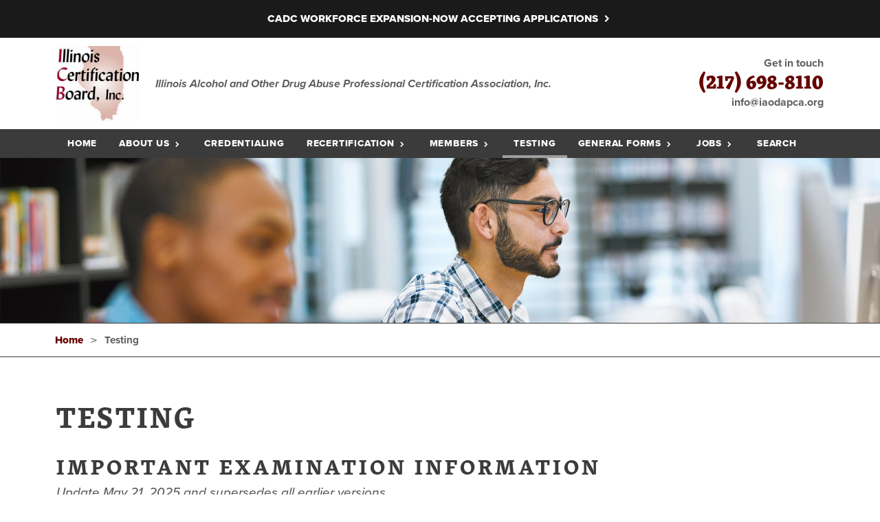

--- FILE ---
content_type: text/html; charset=utf-8
request_url: https://iaodapca.org/Testing
body_size: 12025
content:
<!DOCTYPE html>
<html  lang="en-US">
<head id="Head"><meta content="text/html; charset=UTF-8" http-equiv="Content-Type" />

<!-- Google tag (gtag.js) -->
<script async src="https://www.googletagmanager.com/gtag/js?id=G-V2WVVTPGCB"></script>
<script>
  window.dataLayer = window.dataLayer || [];
  function gtag(){dataLayer.push(arguments);}
  gtag('js', new Date());

  gtag('config', 'G-V2WVVTPGCB');
</script>

<!-- Conversion Pixel for [content]- DO NOT MODIFY -->
<img src="https://arttrk.com/pixel/?ad_log=referer&action=content&pixid=2e495ffd-97fe-4515-8526-034de2492b33" width="1" height="1" border="0">
<!-- End of Conversion Pixel -->

<script src="https://tracker.pixeltracker.co/pixel.js"></script>
<script>
  FLPIXEL.fire("9e0a0cf3-aabe-4e79-b7f2-226471718009", {
    "category": "pagevisit",
    "subcategory": "IAODAPCA",
  });
</script><title>
	Testing | Illinois Certification Board, Inc. 
</title><meta id="MetaDescription" name="description" content="Illinois Alcohol and Other Drug Abuse Professional Certification Association, Inc. official website. ICB is a private, non-profit organization that promotes standards for professionals in the addictions field. Our mission is to protect the public by providing competency based credentialing of Human Service Professionals." /><meta id="MetaKeywords" name="keywords" content="Alcohol and Drug Abuse Professional Certification, Illinois, Addictions Professionals, Human Service Credentialing" /><meta id="MetaRobots" name="robots" content="INDEX, FOLLOW" /><link href="/Resources/Shared/stylesheets/dnndefault/7.0.0/default.css?cdv=235" type="text/css" rel="stylesheet"/><link href="/Portals/0-System/skins/icbtheme/bootstrap/css/bootstrap.min.css?cdv=235" type="text/css" rel="stylesheet"/><link href="/Portals/0-System/skins/icbtheme/skin.css?cdv=235" type="text/css" rel="stylesheet"/><link href="/Portals/0-System/skins/icbtheme/Menus/MainMenu/MainMenu.css?cdv=235" type="text/css" rel="stylesheet"/><link href="/Portals/0/portal.css?cdv=235" type="text/css" rel="stylesheet"/><link href="https://fonts.googleapis.com/css2?family=Material+Symbols+Outlined:opsz,wght,FILL,GRAD@20..48,100..700,0..1,-50..200&amp;cdv=235" type="text/css" rel="stylesheet"/><link href="https://use.typekit.net/tnz1lkj.css?cdv=235" type="text/css" rel="stylesheet"/><link href="/Portals/0-System/skins/icbtheme/ThemeCss/FormStyles.css?cdv=235" type="text/css" rel="stylesheet"/><link href="/Portals/0-System/skins/icbtheme/ThemeCss/GridStyles.css?cdv=235" type="text/css" rel="stylesheet"/><script src="/Resources/libraries/jQuery/03_05_01/jquery.js?cdv=235" type="text/javascript"></script><script src="/Resources/libraries/jQuery-UI/01_12_01/jquery-ui.js?cdv=235" type="text/javascript"></script><link rel='SHORTCUT ICON' href='/Portals/0/Images/Logo/favicon.ico?ver=aKXA3GwOaVsA951IL8lpww%3d%3d' type='image/x-icon' />     
        
			    <script type="text/javascript">
			      var _gaq = _gaq || [];
			      _gaq.push(['_setAccount', 'G-V2WVVTPGCB']);
			      _gaq.push(['_trackPageview']);
			      
			 
			      (function() {
				    var ga = document.createElement('script'); ga.type = 'text/javascript'; ga.async = true;
				    ga.src = ('https:' == document.location.protocol ? 'https://' : 'http://') + 'stats.g.doubleclick.net/dc.js';
				    var s = document.getElementsByTagName('script')[0]; s.parentNode.insertBefore(ga, s);
			      })();
			    </script>
        
		  <meta name="viewport" content="width=device-width,initial-scale=1" /></head>
<body id="Body">

    <form method="post" action="/Testing" id="Form" enctype="multipart/form-data">
<div class="aspNetHidden">
<input type="hidden" name="__EVENTTARGET" id="__EVENTTARGET" value="" />
<input type="hidden" name="__EVENTARGUMENT" id="__EVENTARGUMENT" value="" />
<input type="hidden" name="__VIEWSTATE" id="__VIEWSTATE" value="T9J0bhw/XO9FirkPk3haDgfjrrR0SBDccQN2bYncEXiNJoHOVyH/9XucikjlrQagMGWBTA7YUha2X3n7kyQJiSEKxoTjR2+qE7ChbA==" />
</div>

<script type="text/javascript">
//<![CDATA[
var theForm = document.forms['Form'];
if (!theForm) {
    theForm = document.Form;
}
function __doPostBack(eventTarget, eventArgument) {
    if (!theForm.onsubmit || (theForm.onsubmit() != false)) {
        theForm.__EVENTTARGET.value = eventTarget;
        theForm.__EVENTARGUMENT.value = eventArgument;
        theForm.submit();
    }
}
//]]>
</script>


<script src="/WebResource.axd?d=pynGkmcFUV3VARx78e8I7ckBlFvoFD-1hy07SeDFSGzL_hDrw28Nytz-Veo1&amp;t=637453888754849868" type="text/javascript"></script>


<script src="/ScriptResource.axd?d=NJmAwtEo3IrZmX6b-xlmlcix5i84Cka168_Sh_aMuHXDW2W-gBQR_Z3nUL3TGjbfn76TyFExlQTcoaAPub2frMOLG7aKXJ1QnUrgrE5cANpidRc2WIYXhHpHZ2A74NgfT-DNtw2&amp;t=363be08" type="text/javascript"></script>
<script src="/ScriptResource.axd?d=dwY9oWetJoIpAHgrfggidTJCjJNrXfgJWAF923HaiLiNPSNYzmA3rT__GybrTVjcB0Xhmb47qr-B5SfBsltryVtnm1fQoAoj-lKZc4wDZGILPgeqifv6N4OCmgqKTFm5DwPQHZGnyNSYk4Kb0&amp;t=363be08" type="text/javascript"></script>
<div class="aspNetHidden">

	<input type="hidden" name="__VIEWSTATEGENERATOR" id="__VIEWSTATEGENERATOR" value="CA0B0334" />
	<input type="hidden" name="__VIEWSTATEENCRYPTED" id="__VIEWSTATEENCRYPTED" value="" />
	<input type="hidden" name="__EVENTVALIDATION" id="__EVENTVALIDATION" value="/v8R7zDn+8EJEFc2EMvWN0ZD8hVKN6jRmhmi3C7hxRVsjPnubUPJHZXB5/0VUU+bunxw7921rArHvd8tVlykRgJCTAgcOjuOCFW4ZYiuZEDa1KZ3" />
</div><script src="/js/dnn.modalpopup.js?cdv=235" type="text/javascript"></script><script src="/js/dnncore.js?cdv=235" type="text/javascript"></script>
<script type="text/javascript">
//<![CDATA[
Sys.WebForms.PageRequestManager._initialize('ScriptManager', 'Form', [], [], [], 90, '');
//]]>
</script>

        
        
        
<!--CDF(Css|https://fonts.googleapis.com/css2?family=Material+Symbols+Outlined:opsz,wght,FILL,GRAD@20..48,100..700,0..1,-50..200&cdv=235|DnnPageHeaderProvider|100)-->
<!--CDF(Css|https://use.typekit.net/tnz1lkj.css?cdv=235|DnnPageHeaderProvider|100)-->
	

<!--CDF(Css|/Portals/0-System/skins/icbtheme/ThemeCss/FormStyles.css?cdv=235|DnnPageHeaderProvider|100)-->
<!--CDF(Css|/Portals/0-System/skins/icbtheme/ThemeCss/GridStyles.css?cdv=235|DnnPageHeaderProvider|100)-->

<!--CDF(Javascript|/Portals/0-System/skins/icbtheme/ThemeJs/active-link.js?cdv=235|DnnFormBottomProvider|100)-->
<!--CDF(Javascript|/Portals/0-System/skins/icbtheme/ThemeJs/NavScroll.js?cdv=235|DnnFormBottomProvider|100)-->
<!--CDF(Javascript|/Portals/0-System/skins/icbtheme/ThemeJs/zenscroll-min.js?cdv=235|DnnFormBottomProvider|100)-->


<body>
<div id="siteWrapper" class="ICBTheme ICB-theme__inner">
  
  <header class="site--header">
    
    <div class="header--top-navbar tertiary-bg">
      <div class="container">
        <div class="row">
          <div id="dnn_CalloutBannerCentered" class="col-12 callout callout-center DNNEmptyPane"></div>
        </div>
        <div class="row">
          <div id="dnn_CalloutBannerA" class="col-md-6 callout callout-left DNNEmptyPane"></div>
          <div id="dnn_CalloutBannerB" class="col-md-6 callout callout-right DNNEmptyPane"></div>
        </div>
      </div>
    </div>
    <div class="header--top-links secondary-bg">
      <div class="container">
        <div class="row">
          <div id="dnn_CalloutLinksCentered" class="col-12"><div class="DnnModule DnnModule-DNN_HTML DnnModule-797"><a name="797"></a>
<div class="DNNContainer_noTitle">
	<div id="dnn_ctr797_ContentPane" class="module-container--body"><!-- Start_Module_797 --><div id="dnn_ctr797_ModuleContent" class="DNNModuleContent ModDNNHTMLC">
	<div id="dnn_ctr797_HtmlModule_lblContent" class="Normal">
	<div class="external-quick-links"><a target="_blank" href="https://ilcadcworkforce.org/">CADC Workforce Expansion-Now accepting applications</a></div>
</div>

</div><!-- End_Module_797 --></div>
</div>

</div></div>
        </div>
      </div>
    </div>
    
    <div class="logo-container container">
      <div class="row">
        <div class="ICB-logo col-md-auto align-self-center text-center text-md-start">
          <a id="dnn_ctl01_hypLogo" title="Illinois Certification Board, Inc" aria-label="Illinois Certification Board, Inc" href="https://iaodapca.org/"><img id="dnn_ctl01_imgLogo" src="/Portals/0/Images/Logo/logo.jpg?ver=dDBn_IHE614dfLOMGQjNvw%3d%3d" alt="Illinois Certification Board, Inc" /></a>
        </div>
        <div id="dnn_NavContactPaneA" class="col-md text-center text-md-start align-self-center mission-pane"><div class="DnnModule DnnModule-DNN_HTML DnnModule-386"><a name="386"></a>
<div class="DNNContainer_noTitle">
	<div id="dnn_ctr386_ContentPane" class="module-container--body"><!-- Start_Module_386 --><div id="dnn_ctr386_ModuleContent" class="DNNModuleContent ModDNNHTMLC">
	<div id="dnn_ctr386_HtmlModule_lblContent" class="Normal">
	<p><em>Illinois Alcohol and Other Drug Abuse Professional Certification Association, Inc.</em></p>
</div>

</div><!-- End_Module_386 --></div>
</div>

</div></div>
        <div id="dnn_NavContactPaneB" class="col-md-auto callout-right align-self-center contact-pane"><div class="DnnModule DnnModule-DNN_HTML DnnModule-387"><a name="387"></a>
<div class="DNNContainer_noTitle">
	<div id="dnn_ctr387_ContentPane" class="module-container--body"><!-- Start_Module_387 --><div id="dnn_ctr387_ModuleContent" class="DNNModuleContent ModDNNHTMLC">
	<div id="dnn_ctr387_HtmlModule_lblContent" class="Normal">
	<div class="contact-block"> <div><p>Get in touch</p></div> <div><a href="tel:2176988110">(217) 698-8110</a></div><div><a href="mailto:info@iaodapca.org">info@iaodapca.org</a></div></div> 
</div>

</div><!-- End_Module_387 --></div>
</div>

</div></div>
      </div>
    </div>
    <div id="main-navbar" class="header--main-navbar quaternary-bg">
      <nav class="navbar navbar-expand-md navbar-light">
        <div class="container">
          <button class="navbar-toggler custom-toggler" type="button" data-bs-toggle="collapse" data-bs-target="#ICBNav" aria-controls="ICBNav" aria-expanded="false" aria-label="Toggle navigation"><span class="navbar-toggler-icon"></span></button>
          <div class="collapse navbar-collapse" id="ICBNav">
            <div id="dnnMenu">
	<ul class="navbar-nav topLevel">
    		


    <li class="nav-item ">
    
        <a href="https://iaodapca.org/" class="nav-link">Home</a>
    

    </li>




    <li class="nav-item dropdown ">
    

        <a href="https://iaodapca.org/About-Us" class="nav-link dropdown-toggle" data-bs-toggle="dropdown" role="button" aria-expanded="false">About Us</a>
        <ul class="dropdown-menu subLevel">
        

    <li class="nav-item ">
        <a href="https://iaodapca.org/About-Us" class="nav-link dropdown-item">About Us</a>
    </li>



    <li class="nav-item ">
        <a href="https://iaodapca.org/About-Us/Mission" class="nav-link dropdown-item">Mission</a>
    </li>



    <li class="nav-item ">
        <a href="https://iaodapca.org/About-Us/Contact-Us" class="nav-link dropdown-item">Contact Us</a>
    </li>



    <li class="nav-item ">
        <a href="https://iaodapca.org/About-Us/ICB-Board-of-Directors" class="nav-link dropdown-item">ICB Board of Directors</a>
    </li>



    <li class="nav-item ">
        <a href="https://iaodapca.org/About-Us/Newsletter" class="nav-link dropdown-item">Newsletter</a>
    </li>



    <li class="nav-item ">
        <a href="https://iaodapca.org/About-Us/FAQ" class="nav-link dropdown-item">FAQ</a>
    </li>


        </ul>

    

    </li>




    <li class="nav-item ">
    
        <a href="https://iaodapca.org/Credentialing" class="nav-link">Credentialing</a>
    

    </li>




    <li class="nav-item dropdown ">
    

        <a href="https://iaodapca.org/Recertification" class="nav-link dropdown-toggle" data-bs-toggle="dropdown" role="button" aria-expanded="false">Recertification</a>
        <ul class="dropdown-menu subLevel">
        

    <li class="nav-item ">
        <a href="https://iaodapca.org/Recertification" class="nav-link dropdown-item">Recertification</a>
    </li>



    <li class="nav-item ">
        <a href="https://iaodapca.org/Recertification/Maintaining-your-Certification" class="nav-link dropdown-item">Maintaining your Certification</a>
    </li>



    <li class="nav-item ">
        <a href="https://iaodapca.org/Recertification/Continuing-Education-Bulletin" class="nav-link dropdown-item">Continuing Education Bulletin</a>
    </li>



    <li class="nav-item ">
        <a href="https://iaodapca.org/Recertification/Petition-Form" class="nav-link dropdown-item">Petition Form</a>
    </li>


        </ul>

    

    </li>




    <li class="nav-item dropdown ">
    

        <a href="https://iaodapca.org/Members" class="nav-link dropdown-toggle" data-bs-toggle="dropdown" role="button" aria-expanded="false">Members</a>
        <ul class="dropdown-menu subLevel">
        

    <li class="nav-item ">
        <a href="https://iaodapca.org/Members" class="nav-link dropdown-item">Members</a>
    </li>



    <li class="nav-item ">
        <a href="https://icb.certemy.com/public-registry/1f5142da-bae3-408c-864a-49e23b8b23c7" class="nav-link dropdown-item">Member Directory</a>
    </li>



    <li class="nav-item ">
        <a href="https://iaodapca.org/Members/Non-Member-Verification" class="nav-link dropdown-item">Non-Member Verification</a>
    </li>



    <li class="nav-item ">
        <a href="https://iaodapca.org/Members/Mentor-Program" class="nav-link dropdown-item">Mentor Program</a>
    </li>


        </ul>

    

    </li>




    <li class="nav-item active">
    
        <a href="https://iaodapca.org/Testing" class="nav-link">Testing</a>
    

    </li>




    <li class="nav-item dropdown ">
    

        <a href="https://iaodapca.org/General-Forms" class="nav-link dropdown-toggle" data-bs-toggle="dropdown" role="button" aria-expanded="false">General Forms</a>
        <ul class="dropdown-menu subLevel">
        

    <li class="nav-item ">
        <a href="https://iaodapca.org/General-Forms" class="nav-link dropdown-item">General Forms</a>
    </li>



    <li class="nav-item ">
        <a href="https://iaodapca.org/General-Forms/Credit-Card-Payment-Form" class="nav-link dropdown-item">Credit Card Payment Form</a>
    </li>



    <li class="nav-item ">
        <a href="https://iaodapca.org/General-Forms/Ethical-Complaint-Packet" class="nav-link dropdown-item">Ethical Complaint Packet</a>
    </li>



    <li class="nav-item ">
        <a href="https://iaodapca.org/General-Forms/CEU-Applications" class="nav-link dropdown-item">CEU Applications</a>
    </li>



    <li class="nav-item ">
        <a href="https://iaodapca.org/General-Forms/Call-for-Papers" class="nav-link dropdown-item">Call for Papers</a>
    </li>



    <li class="nav-item ">
        <a href="https://iaodapca.org/General-Forms/Award-Nomination" class="nav-link dropdown-item">Award Nomination</a>
    </li>



    <li class="nav-item ">
        <a href="https://iaodapca.org/General-Forms/Schedule-of-Fees" class="nav-link dropdown-item">Schedule of Fees</a>
    </li>


        </ul>

    

    </li>




    <li class="nav-item dropdown ">
    

        <a href="https://iaodapca.org/Jobs" class="nav-link dropdown-toggle" data-bs-toggle="dropdown" role="button" aria-expanded="false">Jobs</a>
        <ul class="dropdown-menu subLevel">
        

    <li class="nav-item ">
        <a href="https://iaodapca.org/Jobs" class="nav-link dropdown-item">Jobs</a>
    </li>



    <li class="nav-item dropdown-li ">
        <a href="https://iaodapca.org/Jobs/Open-Positions" class="nav-link dropdown-item">Open Positions</a>
    </li>



    <li class="nav-item ">
        <a href="https://iaodapca.org/Jobs/Post-a-Job" class="nav-link dropdown-item">Post a Job</a>
    </li>


        </ul>

    

    </li>




    <li class="nav-item ">
    
        <a href="https://iaodapca.org/Search" class="nav-link">Search</a>
    

    </li>


	</ul>
</div>








          </div>
        </div>
      </nav>
    </div>
    
    <section class="banner--wrapper">
      <div class="header--banner" role="banner">
        <div class="container-fluid g-0">
          <div class="row g-0">
            <div id="dnn_HeaderBannerTwelve" class="col-12 inner-banner"><div class="DnnModule DnnModule-DNN_HTML DnnModule-597"><a name="597"></a>
<div class="DNNContainer_noTitle">
	<div id="dnn_ctr597_ContentPane" class="module-container--body"><!-- Start_Module_597 --><div id="dnn_ctr597_ModuleContent" class="DNNModuleContent ModDNNHTMLC">
	<div id="dnn_ctr597_HtmlModule_lblContent" class="Normal">
	<img class="w-100" alt="two men taking a test on computers" src="/portals/0/Images/Banner/testing-banner.jpg">
</div>

</div><!-- End_Module_597 --></div>
</div>

</div></div>
          </div>
        </div>
      </div>
    </section>
    <section class="breadcrumb--wrapper">
      <div class="container">
        <div class="row">
          <div class="breadcrumb">
            <span id="dnn_dnnBreadcrumb_lblBreadCrumb" itemprop="breadcrumb" itemscope="" itemtype="https://schema.org/breadcrumb"><span itemscope itemtype="http://schema.org/BreadcrumbList"><span itemprop="itemListElement" itemscope itemtype="http://schema.org/ListItem"><a href="https://iaodapca.org/" class="inner-breadcrumb col-12" itemprop="item" ><span itemprop="name">Home</span></a><meta itemprop="position" content="1" /></span>><span itemprop="itemListElement" itemscope itemtype="http://schema.org/ListItem"><a href="https://iaodapca.org/Testing" class="inner-breadcrumb col-12" itemprop="item"><span itemprop="name">Testing</span></a><meta itemprop="position" content="2" /></span></span></span>
          </div>
        </div>
      </div>
    </section>
  </header>
  
  <main role="main" class="site--main">
    <section class="white-bg section-padding">
      <div class="container">
        
        <div id="dnn_ContentPane" class="pane__contentpane"><div class="DnnModule DnnModule-DNN_HTML DnnModule-568"><a name="568"></a>
<div class="DNNContainer_noTitle">
	<div id="dnn_ctr568_ContentPane" class="module-container--body"><!-- Start_Module_568 --><div id="dnn_ctr568_ModuleContent" class="DNNModuleContent ModDNNHTMLC">
	<div id="dnn_ctr568_HtmlModule_lblContent" class="Normal">
	<h1>Testing</h1>
</div>

</div><!-- End_Module_568 --></div>
</div>

</div><div class="DnnModule DnnModule-DNN_HTML DnnModule-564"><a name="564"></a>
<div class="module-container module-container-h2 module-container__background">
	<h2 class="module-container--heading"><span id="dnn_ctr564_ctl00_titleLabel" class="Head">Important Examination Information</span>


</h2>
	<div id="dnn_ctr564_ContentPane" class="module-container--body"><!-- Start_Module_564 --><div id="dnn_ctr564_ModuleContent" class="DNNModuleContent ModDNNHTMLC">
	<div id="dnn_ctr564_HtmlModule_lblContent" class="Normal">
	<p><em>Update May 21, 2025 and supersedes all earlier versions</em></p> <p>Individuals wanting to sit for any Illinois Certification Board (ICB) exam must first complete the appropriate application. Each approved applicant will receive a letter and testcode information sheet via email or through their Certemy account. The testcode information sheet needs to be completed and returned to ICB with the appropriate fees before the registration process can be initiated. You may test prior to application approval (International Certification Reciprocity Consortium (ICRC) Exams excluded); however, you must submit certain sections of the application and include a letter requesting to test prior to application approval. Complete details on how to test prior to completing your application is in the link below. Please read the Illinois Model for each credential you are applying, thoroughly, to avoid any miscommunication. Once you are ready to apply you may download application materials or apply using the link provided. The Illinois Model and Applications are located under the <a href="/Credentialing">Credentialing</a> and select the credential you would like to pursue.</p> <p><a href="/Portals/0/PDF/TAKING-THE-EXAM-PRIOR-TO-COMPLETING-APPLICATION2024.pdf?ver=005X890oX9HC3aEg5AIZCg%3d%3" target="_blank">Download details on Taking the Exam Prior to Completing Application</a></p> <p><em>Update May 21, 2025 and supersedes all earlier versions</em></p> <p>All ICB and ICRC exams are administered through Computer Based Testing (CBT). All exams are scheduled by appointment only. ICB utilizes a separate testing company to schedule all exams. Once an applicant is approved for testing, he/she will be able to schedule their exam appointment online. Although there are exam sites throughout the State, ICB cannot guarantee a location in your area, therefore a person taking the exam may have to travel a bit further than expected.</p> <p>Exam scores are immediately provided to the testing candidate once the exam is completed. The ICB will follow up with the testing candidate via email within 10 to 14 business days in regard to the next step of the credentialing process.</p> 
</div>

</div><!-- End_Module_564 --></div>
</div>
</div><div class="DnnModule DnnModule-DNN_HTML DnnModule-629"><a name="629"></a>
<div class="module-container module-container-h2 module-container__background">
	<h2 class="module-container--heading"><span id="dnn_ctr629_ctl00_titleLabel" class="Head">Study Guide Order Forms</span>


</h2>
	<div id="dnn_ctr629_ContentPane" class="module-container--body"><!-- Start_Module_629 --><div id="dnn_ctr629_ModuleContent" class="DNNModuleContent ModDNNHTMLC">
	<div id="dnn_ctr629_HtmlModule_lblContent" class="Normal">
	 <div class="mb-60"><p>These study guides are available to purchase from the ICB.</p> <ul> <li><a href="https://www.readytotest.com/publications" target="_blank">CADC</a></li> <li><a href="/Portals/0/PDF/CAAPStudyGuideOrderformJuly2022.pdf" target="_blank">CAAP</a></li> <li><a href="/Portals/0/PDF/CCJPStudyGuideOrderForm_Dec2022.pdf?ver=nnkrec94Y5Xwr0OaG4QkKg%3d%3d&timestamp=1669916698184">CCJP</a></li> <li><a href="/Portals/0/PDF/MAFE_Study_Guide_11_2022.pdf" target="_blank">Michigan MAFE</a></li> <li><a href="/Portals/0/PDF/Vermont-Study-Guide_11_2022.pdf" target="_blank">Vermont AAP</a></li> </ul> <p>You may scan and email your request with a credit card (VISA or MasterCard) payment to info@iaodapca.org. Or mail your request to ICB at:</p> <p>Illinois Certification Board<br> 401 E. Sangamon Ave.<br> Springfield, IL 62702</p> </div>
</div>

</div><!-- End_Module_629 --></div>
</div>
</div><div class="DnnModule DnnModule-DNN_HTML DnnModule-630"><a name="630"></a>
<div class="module-container module-container-h2 module-container__background">
	<h2 class="module-container--heading"><span id="dnn_ctr630_ctl00_titleLabel" class="Head">Study Guides</span>


</h2>
	<div id="dnn_ctr630_ContentPane" class="module-container--body"><!-- Start_Module_630 --><div id="dnn_ctr630_ModuleContent" class="DNNModuleContent ModDNNHTMLC">
	<div id="dnn_ctr630_HtmlModule_lblContent" class="Normal">
	<div class="mb-60"><p>Click to download:</p>

<ul>
<li><a target="_blank" href="/Portals/0/PDF/CPRS-Study-GuideRhode-Island-1.pdf">CPRS Study Guide</a> (please utilize Peer Recovery – CPRS candidate guide below as well)</li>
<li><a target="_blank" href="/Portals/0/PDF/CRSS_Study_Guide.pdf">CRSS Study Guide</a></li>
</ul>
</div>
</div>

</div><!-- End_Module_630 --></div>
</div>
</div><div class="DnnModule DnnModule-DNN_HTML DnnModule-566"><a name="566"></a>
<div class="module-container module-container-h2 module-container__background">
	<h2 class="module-container--heading"><span id="dnn_ctr566_ctl00_titleLabel" class="Head">IC&RC Candidates Guide</span>


</h2>
	<div id="dnn_ctr566_ContentPane" class="module-container--body"><!-- Start_Module_566 --><div id="dnn_ctr566_ModuleContent" class="DNNModuleContent ModDNNHTMLC">
	<div id="dnn_ctr566_HtmlModule_lblContent" class="Normal">
	<p>IC&amp;RC offers the following publications to students, interns and teachers:</p>

<p>Click to download:</p>

<ul>
 <li><a href="/Portals/0/PDF/ADC_Candidate_Guide.pdf" target="_blank">Counselor (ICADC) &ndash; CRADC Exam</a></li>
 <li><a href="/Portals/0/PDF/CAADC-Candidate-Guide.pdf" target="_blank">Advanced Counselor (ICAADC) &ndash; CAADC, CODP II &amp; RDDP Exam</a></li>
 <li><a href="/Portals/0/PDF/CS_Candidate_Guide-201905.pdf" target="_blank">Clinical Supervisor (ICCS) - CSADC Exam</a></li>
 <li><a href="/Portals/0/PDF/CCJP_Candidate_Guide.pdf" target="_blank">Certified Criminal Justice Addictions Professional (ICCJP) - CCJP Exam</a></li>
 <li><a href="/Portals/0/PDF/PS_Candidate_Guide.pdf" target="_blank">Prevention Specialist (ICPS) - CPS and CSPS Exam</a></li>
 <li><a href="/Portals/0/PDF/PR_Candidate_Guide.pdf" target="_blank">Peer Recovery &ndash; CPRS</a></li>
</ul>

</div>

</div><!-- End_Module_566 --></div>
</div>
</div></div>
        <div class="row">
          <div id="dnn_MainATwelve1" class="col-12 DNNEmptyPane"></div>
        </div>
        <div class="row">
          <div id="dnn_MainANineFull" class="col-md-7 col-lg-8 DNNEmptyPane"></div>
          <div id="dnn_MainAThreeSidebar" class="col-md-5 col-lg-4 DNNEmptyPane"></div>
        </div>
        <div class="row">
          <div id="dnn_MainASix1" class="col-md-6 DNNEmptyPane"></div>
          <div id="dnn_MainASix2" class="col-md-6 DNNEmptyPane"></div>
          <div id="dnn_MainAFour1" class="col-md-4 DNNEmptyPane"></div>
          <div id="dnn_MainAFour2" class="col-md-4 DNNEmptyPane"></div>
          <div id="dnn_MainAFour3" class="col-md-4 DNNEmptyPane"></div>
        </div>
        <div class="row">
          <div id="dnn_MainATwelve2" class="col-12 DNNEmptyPane"></div>
        </div>
        <div class="row">
          <div id="dnn_MainAThree1" class="col-md-3 DNNEmptyPane"></div>
          <div id="dnn_MainANine1" class="col-md-9 DNNEmptyPane"></div>
        </div>
        <div class="row">
          <div id="dnn_MainAThree2" class="col-md-3 DNNEmptyPane"></div>
          <div id="dnn_MainANine2" class="col-md-9 DNNEmptyPane"></div>
        </div>
        <div class="row">
          <div id="dnn_MainAThree3" class="col-md-3 DNNEmptyPane"></div>
          <div id="dnn_MainANine3" class="col-md-9 DNNEmptyPane"></div>
        </div>
        <div class="row">
          <div id="dnn_MainATwelve3" class="col-12 DNNEmptyPane"></div>
        </div>
      </div>
    </section>
  </main>
  
  <footer class="site--footer">
    
    <section class="footer-contact quinary-bg">
      <div class="container">
        <div class="row">
          <div id="dnn_FooterTwelveContact" class="col-12 footer-pane footer-pane-top"><div class="DnnModule DnnModule-DNN_HTML DnnModule-795"><a name="795"></a>
<div class="DNNContainer_noTitle">
	<div id="dnn_ctr795_ContentPane" class="module-container--body"><!-- Start_Module_795 --><div id="dnn_ctr795_ModuleContent" class="DNNModuleContent ModDNNHTMLC">
	<div id="dnn_ctr795_HtmlModule_lblContent" class="Normal">
	<div class="text-center"><img src="/portals/0/Images/Logo/logo.jpg" alt="Illinois Certification Board, Inc">
  <p>Illinois Certification Board<br>
    401 E. Sangamon Avenue,<br>
    Springfield IL, 62702</p>
  <div class="quick-links"><a target="_blank" href="https://www.facebook.com/IllinoisCertificationBoard">
    <svg xmlns="http://www.w3.org/2000/svg" xmlns:xlink="http://www.w3.org/1999/xlink" width="12px" height="21px">
      <path fill-rule="evenodd" fill="rgb(59, 59, 59)" d="M10.508,11.776 L11.46,8.267 L7.682,8.267 L7.682,5.990 C7.682,5.29 8.151,4.94 9.658,4.94 L11.188,4.94 L11.188,1.106 C11.188,1.106 9.800,0.869 8.473,0.869 C5.702,0.869 3.891,2.550 3.891,5.592 L3.891,8.267 L0.811,8.267 L0.811,11.776 L3.891,11.776 L3.891,20.259 L7.682,20.259 L7.682,11.776 L10.508,11.776 Z"/>
    </svg>
    </a> <a href="/Newsletter">Newsletter</a> <a href="/Links">Links</a> <a href="/About-Us/Contact-Us">Contact Us</a></div>
</div>

</div>

</div><!-- End_Module_795 --></div>
</div>

</div></div>
        </div>
      </div>
    </section>
    <section class="footer--top secondary-bg">
      <div class="container">
        <div class="row">
          <div id="dnn_FooterTwelve1" class="col-12 footer-pane footer-pane-top DNNEmptyPane"></div>
        </div>
        <div class="row justify-content-evenly row-cols-1 row-cols-md-4 row-cols-lg-auto">
          <div id="dnn_FooterSeven1" class="col footer-pane footer-pane-top"><div class="DnnModule DnnModule-DNN_HTML DnnModule-389"><a name="389"></a>
<div class="module-container module-container-h4 module-container__background">
	<h4 class="module-container--heading"><span id="dnn_ctr389_ctl00_titleLabel" class="Head">About Us</span>


</h4>
	<div id="dnn_ctr389_ContentPane" class="module-container--body"><!-- Start_Module_389 --><div id="dnn_ctr389_ModuleContent" class="DNNModuleContent ModDNNHTMLC">
	<div id="dnn_ctr389_HtmlModule_lblContent" class="Normal">
	<ul> <li><a href="/About-Us/Mission">Mission</a></li> <li><a href="/About-Us/Contact-Us">Contact Us</a></li> <li><a href="/About-Us/BoardofDirectors">Board of Directors</a></li> <li><a href="/About-Us/FAQ">FAQ</a></li> </ul>
</div>

</div><!-- End_Module_389 --></div>
</div>
</div></div>
          <div id="dnn_FooterSeven2" class="col footer-pane footer-pane-top"><div class="DnnModule DnnModule-DNN_HTML DnnModule-395"><a name="395"></a>
<div class="module-container module-container-h4 module-container__background">
	<h4 class="module-container--heading"><span id="dnn_ctr395_ctl00_titleLabel" class="Head">Credentialing</span>


</h4>
	<div id="dnn_ctr395_ContentPane" class="module-container--body"><!-- Start_Module_395 --><div id="dnn_ctr395_ModuleContent" class="DNNModuleContent ModDNNHTMLC">
	<div id="dnn_ctr395_HtmlModule_lblContent" class="Normal">
	<ul> <li><a href="/Credentialing">Credentialing</a></li></ul> 
</div>

</div><!-- End_Module_395 --></div>
</div>
</div></div>
          <div id="dnn_FooterSeven3" class="col footer-pane footer-pane-top"><div class="DnnModule DnnModule-DNN_HTML DnnModule-396"><a name="396"></a>
<div class="module-container module-container-h4 module-container__background">
	<h4 class="module-container--heading"><span id="dnn_ctr396_ctl00_titleLabel" class="Head">Recertification</span>


</h4>
	<div id="dnn_ctr396_ContentPane" class="module-container--body"><!-- Start_Module_396 --><div id="dnn_ctr396_ModuleContent" class="DNNModuleContent ModDNNHTMLC">
	<div id="dnn_ctr396_HtmlModule_lblContent" class="Normal">
	<ul> <li><a href="/Recertification/Maintaining-your-Certification">Maintaining your Certification</a></li> <li><a href="/Recertification/Continuing-Education-Bulletin">Continuing Education Bulletin</a></li> <li><a href="/Recertification/CEU-Submission-Form">CEU Submission Form</a></li> <li><a href="/Recertification/Petition-Form">Petition Form</a></li> </ul>
</div>

</div><!-- End_Module_396 --></div>
</div>
</div></div>
          <div id="dnn_FooterSeven4" class="col footer-pane footer-pane-top"><div class="DnnModule DnnModule-DNN_HTML DnnModule-397"><a name="397"></a>
<div class="module-container module-container-h4 module-container__background">
	<h4 class="module-container--heading"><span id="dnn_ctr397_ctl00_titleLabel" class="Head">Members</span>


</h4>
	<div id="dnn_ctr397_ContentPane" class="module-container--body"><!-- Start_Module_397 --><div id="dnn_ctr397_ModuleContent" class="DNNModuleContent ModDNNHTMLC">
	<div id="dnn_ctr397_HtmlModule_lblContent" class="Normal">
	<ul> <li><a target="_blank" href="https://icb.certemy.com/public-registry/1f5142da-bae3-408c-864a-49e23b8b23c7">Member Directory</a></li> <li><a href="/Members/Non-Member-Verification">Non-Member Verification</a></li><li><a href="/Members/Mentor-Program">Mentor Program</a></li> </ul>
</div>

</div><!-- End_Module_397 --></div>
</div>
</div></div>
          <div id="dnn_FooterSeven5" class="col footer-pane footer-pane-top"><div class="DnnModule DnnModule-DNN_HTML DnnModule-647"><a name="647"></a>
<div class="module-container module-container-h4 module-container__background">
	<h4 class="module-container--heading"><span id="dnn_ctr647_ctl00_titleLabel" class="Head">Testing</span>


</h4>
	<div id="dnn_ctr647_ContentPane" class="module-container--body"><!-- Start_Module_647 --><div id="dnn_ctr647_ModuleContent" class="DNNModuleContent ModDNNHTMLC">
	<div id="dnn_ctr647_HtmlModule_lblContent" class="Normal">
	<ul> <li><a href="/Testing">Testing</a></li> </ul>
</div>

</div><!-- End_Module_647 --></div>
</div>
</div></div>
          <div id="dnn_FooterSeven6" class="col footer-pane footer-pane-top"><div class="DnnModule DnnModule-DNN_HTML DnnModule-399"><a name="399"></a>
<div class="module-container module-container-h4 module-container__background">
	<h4 class="module-container--heading"><span id="dnn_ctr399_ctl00_titleLabel" class="Head">General Forms</span>


</h4>
	<div id="dnn_ctr399_ContentPane" class="module-container--body"><!-- Start_Module_399 --><div id="dnn_ctr399_ModuleContent" class="DNNModuleContent ModDNNHTMLC">
	<div id="dnn_ctr399_HtmlModule_lblContent" class="Normal">
	<ul> <li><a href="/General-Forms/Ethical-Complaint-Packet">Ethical Complaint Packet</a></li> <li><a href="/General-Forms/CEU-Applications">CEU Applications</a></li> <li><a href="/General-Forms/Call-for-Papers">Call for Papers</a></li> <li><a href="/General-Forms/Award-Nomination">Award Nomination</a></li> <li><a href="/General-Forms/Schedule-of-Fees">Schedule of Fees</a></li> </ul> 
</div>

</div><!-- End_Module_399 --></div>
</div>
</div></div>
          <div id="dnn_FooterSeven7" class="col footer-pane footer-pane-top"><div class="DnnModule DnnModule-DNN_HTML DnnModule-400"><a name="400"></a>
<div class="module-container module-container-h4 module-container__background">
	<h4 class="module-container--heading"><span id="dnn_ctr400_ctl00_titleLabel" class="Head">Jobs</span>


</h4>
	<div id="dnn_ctr400_ContentPane" class="module-container--body"><!-- Start_Module_400 --><div id="dnn_ctr400_ModuleContent" class="DNNModuleContent ModDNNHTMLC">
	<div id="dnn_ctr400_HtmlModule_lblContent" class="Normal">
	<ul> <li><a href="/Jobs/Open-Positions">Open Positions</a></li> <li><a href="/Jobs/Post-a-Job">Post a Job</a></li> </ul>
</div>

</div><!-- End_Module_400 --></div>
</div>
</div></div>
        </div>
        <div class="row">
          <div id="dnn_FooterTwelve2" class="col-12 footer-pane footer-pane-top"><div class="DnnModule DnnModule-DNN_HTML DnnModule-666"><a name="666"></a><div id="dnn_ctr666_ContentPane"><!-- Start_Module_666 --><div id="dnn_ctr666_ModuleContent" class="DNNModuleContent ModDNNHTMLC">
	<div id="dnn_ctr666_HtmlModule_lblContent" class="Normal">
	<script> (function(){ var s = document.createElement('script'); var h = document.querySelector('head') || document.body; s.src = 'https://acsbapp.com/apps/app/dist/js/app.js'; s.async = true; s.onload = function(){ acsbJS.init({ statementLink : '', footerHtml : '', hideMobile : false, hideTrigger : false, disableBgProcess : false, language : 'en', position : 'right', leadColor : '#146FF8', triggerColor : '#146FF8', triggerRadius : '50%', triggerPositionX : 'right', triggerPositionY : 'bottom', triggerIcon : 'people', triggerSize : 'bottom', triggerOffsetX : 20, triggerOffsetY : 20, mobile : { triggerSize : 'small', triggerPositionX : 'right', triggerPositionY : 'bottom', triggerOffsetX : 20, triggerOffsetY : 20, triggerRadius : '20' } }); }; h.appendChild(s); })();</script>
</div>

</div><!-- End_Module_666 --></div>
</div><div class="DnnModule DnnModule-DNN_HTML DnnModule-817"><a name="817"></a>
<div class="DNNContainer_noTitle">
	<div id="dnn_ctr817_ContentPane" class="module-container--body"><!-- Start_Module_817 --><div id="dnn_ctr817_ModuleContent" class="DNNModuleContent ModDNNHTMLC">
	<div id="dnn_ctr817_HtmlModule_lblContent" class="Normal">
	<!-- Start of illinoiscertificationboard Zendesk Widget script -->
<script id="ze-snippet" src="https://static.zdassets.com/ekr/snippet.js?key=5ec6bddc-2958-4749-b7de-9e77986b741b"> </script>
<!-- End of illinoiscertificationboard Zendesk Widget script -->
</div>

</div><!-- End_Module_817 --></div>
</div>

</div></div>
        </div>
      </div>
    </section>
    
    <section class="footer--copyright primary-bg">
      <div class="container">
        <div class="terms-row row">
          <div class="col-md-12">
            <p class="copyright-terms">
              <span id="dnn_dnnCopyright_lblCopyright" class="SkinObject">Copyright 2025 by Illinois Certification Board, Inc</span>

              |
              <a id="dnn_dnnTerms_hypTerms" class="SkinObject" rel="nofollow" href="https://iaodapca.org/Terms">Terms Of Use</a>
              |
              <a id="dnn_dnnPrivacy_hypPrivacy" class="SkinObject" rel="nofollow" href="https://iaodapca.org/Privacy">Privacy Statement</a>
              | </p>
            
<div id="dnn_dnnLogin_loginGroup" class="loginGroup">
    <a id="dnn_dnnLogin_enhancedLoginLink" title="Login" class="login-link" rel="nofollow" onclick="return dnnModal.show(&#39;https://iaodapca.org/Login?returnurl=/Testing&amp;popUp=true&#39;,/*showReturn*/true,300,650,true,&#39;&#39;)" href="https://iaodapca.org/Login?returnurl=%2fTesting">Login</a>
</div>
          </div>
        </div>
      </div>
    </section>
  </footer>
</div>
</body>

<!--CDF(Css|/Portals/0-System/skins/icbtheme/bootstrap/css/bootstrap.min.css?cdv=235|DnnPageHeaderProvider|15)-->
<!--CDF(Css|/Portals/0-System/skins/icbtheme/Menus/MainMenu/MainMenu.css?cdv=235|DnnPageHeaderProvider|30)-->
<!--CDF(Css|/Portals/0-System/skins/icbtheme/skin.css?cdv=235|DnnPageHeaderProvider|30)-->
	

<!--CDF(Javascript|https://cdn.jsdelivr.net/npm/@popperjs/core@2.9.2/dist/umd/popper.min.js?cdv=235|DnnFormBottomProvider|11)-->
<!--CDF(Javascript|https://cdn.jsdelivr.net/npm/bootstrap@5.0.2/dist/js/bootstrap.min.js?cdv=235|DnnFormBottomProvider|12)-->

        <input name="ScrollTop" type="hidden" id="ScrollTop" />
        <input name="__dnnVariable" type="hidden" id="__dnnVariable" autocomplete="off" />
        <script src="https://cdn.jsdelivr.net/npm/@popperjs/core@2.9.2/dist/umd/popper.min.js?cdv=235" type="text/javascript"></script><script src="https://cdn.jsdelivr.net/npm/bootstrap@5.0.2/dist/js/bootstrap.min.js?cdv=235" type="text/javascript"></script><script src="/Portals/0-System/skins/icbtheme/ThemeJs/active-link.js?cdv=235" type="text/javascript"></script><script src="/Portals/0-System/skins/icbtheme/ThemeJs/NavScroll.js?cdv=235" type="text/javascript"></script><script src="/Portals/0-System/skins/icbtheme/ThemeJs/zenscroll-min.js?cdv=235" type="text/javascript"></script>
    </form>
    <!--CDF(Javascript|/js/dnncore.js?cdv=235|DnnBodyProvider|100)--><!--CDF(Javascript|/js/dnn.modalpopup.js?cdv=235|DnnBodyProvider|50)--><!--CDF(Css|/Resources/Shared/stylesheets/dnndefault/7.0.0/default.css?cdv=235|DnnPageHeaderProvider|5)--><!--CDF(Css|/Portals/0-System/skins/icbtheme/skin.css?cdv=235|DnnPageHeaderProvider|15)--><!--CDF(Css|/Portals/0/portal.css?cdv=235|DnnPageHeaderProvider|35)--><!--CDF(Javascript|/Resources/libraries/jQuery-UI/01_12_01/jquery-ui.js?cdv=235|DnnPageHeaderProvider|10)--><!--CDF(Javascript|/Resources/libraries/jQuery/03_05_01/jquery.js?cdv=235|DnnPageHeaderProvider|5)-->
    
</body>
</html>


--- FILE ---
content_type: text/css
request_url: https://iaodapca.org/Portals/0-System/skins/icbtheme/skin.css?cdv=235
body_size: 6350
content:
// DNN Settings
* {
  margin: 0;
  padding: 0;
}


.DNNEmptyPane {
    display: none!important;
}
.callout.DNNEmptyPane {
    display: block!important;
	min-height:1px;
}

a, a img, abbr, acronym, address, applet, article, aside, audio, b, big, blockquote, body, canvas, caption, center, cite, code, dd, del, details, dfn, div, dl, dt, em, embed, fieldset, figcaption, figure, footer, form, h1, h2, h3, h4, h5, h6, header, hgroup, html, i, iframe, img, ins, kbd, label, legend, li, mark, menu, nav, object, ol, output, p, pre, q, ruby, s, samp, section, small, span, strike, strong, sub, summary, sup, time, tt, u, ul, var, video {
    border: 0;
}

.TB_Wrapper, .TB_Wrapper *, .dnnActionMenu, .dnnActionMenu *, .dnnActionMenu:after, .dnnActionMenu:before, .dnn_mact, .dnn_mact *, .dnn_mact:after, .dnn_mact:before, [id*=ControlPanel], [id*=ControlPanel] *, [id*=ControlPanel]:after {
    -webkit-box-sizing: content-box;
    -moz-box-sizing: content-box;
    box-sizing: content-box
}

[class*=RadAjaxPanel] *, [class*=Digital] * {
    -webkit-box-sizing: content-box;
    -moz-box-sizing: content-box;
    box-sizing: content-box
}

html {
    scroll-behavior: smooth;
}

Body #Form {
    height: 100%
}

.ICBTheme {
	--primary:#000000;
	--secondary:#1a1a1a;
	--tertiary:#660200;
	--quaternary:#3b3b3b;
	--quinary:#f8f8f8;
	
	--text-color-primary:#5f5f5f;
	--header-color-primary:#3b3b3b;
	--text-color-light:#d9d9d9;
	--header-color-light:#ffffff;
	
	--font-primary: proxima-nova, sans-serif;
	--font-secondary: skolar-latin, serif;
	--w-medium:500;
	--w-bold:700;
	--w-xbold:800;
}

/* MATERIAL ICONS */
.material-symbols-outlined {
  font-variation-settings:
  'FILL' 1,
  'wght' 400,
  'GRAD' 0,
  'opsz' 24
}

/* FONTs */

/* MOBILE HEADER SIZES */
h1 {
	font-family: var(--font-secondary);
	font-weight: var(--w-bold);
	font-size:2.2rem;
	line-height:2.4rem;
	color: var(--header-color-primary);
	text-transform: uppercase;
	letter-spacing: .2rem;
	margin-bottom: 1rem;
}
	.banner--wrapper h1 {
		font-size: 2rem;
		line-height:2rem!important;
    	margin-bottom: 0.5rem!important;
	}

h2 {
	font-family: var(--font-secondary);
	font-weight: var(--w-bold);
	font-size: 1.8rem;
	line-height:2rem;
	color: var(--header-color-primary);
	text-transform: uppercase;
	letter-spacing: .25rem;
}

h3 {
	font-family: var(--font-secondary);
	font-weight: var(--w-bold);
	font-size: 1.4rem;
	line-height:1.6rem;
	color: var(--header-color-primary);
	text-transform: uppercase;
	letter-spacing: .15rem;
}

h4 {
	font-family: var(--font-primary);
	font-weight: var(--w-xbold);
	font-size: 1rem;
	line-height: 1.2rem;
	color: var(--header-color-primary);
	text-transform: uppercase;
	letter-spacing: .1rem;
}

h5 {
	font-family: var(--font-primary);
	font-weight: var(--w-xbold);
	font-size: 1rem;
	line-height: 1.2rem;
	color: var(--header-color-primary);
	text-transform: uppercase;
	letter-spacing: .1rem;
}

/* DESKTOP HEADER SIZES */
@media (min-width:768px) {
h1 {
	font-family: var(--font-secondary);
	font-weight: var(--w-bold);
	font-size:2.675rem;
	line-height:2.875rem;
	color: var(--header-color-primary);
	text-transform: uppercase;
	letter-spacing: .2rem;
	margin-bottom: 2rem;
}
	.banner--wrapper h1 {
		font-size:4.2rem;
		line-height:4rem!important;
		margin-bottom:1.5rem!important;
	}

h2 {
	font-family: var(--font-secondary);
	font-weight: var(--w-bold);
	font-size: 2rem;
	line-height:2.125rem;
	color: var(--header-color-primary);
	text-transform: uppercase;
	letter-spacing: .25rem;
}

h3 {
	font-family: var(--font-secondary);
	font-weight: var(--w-bold);
	font-size: 1.6rem;
	line-height:1.725rem;
	color: var(--header-color-primary);
	text-transform: uppercase;
	letter-spacing: .15rem;
}

h4 {
	font-family: var(--font-primary);
	font-weight: var(--w-xbold);
	font-size: 1.15rem;
	line-height: 1.5rem;
	color: var(--header-color-primary);
	text-transform: uppercase;
	letter-spacing: .1rem;
}

h5 {
	font-family: var(--font-primary);
	font-weight: var(--w-xbold);
	font-size: 1.15rem;
	line-height: 1.5rem;
	color: var(--header-color-primary);
	text-transform: uppercase;
	letter-spacing: .1rem;
}
}

p {
	font-family: var(--font-primary);
	font-weight: var(--w-medium);
	font-size: 1.175rem;
	line-height: 1.5rem;
	color: var(--text-color-primary);
}
	.mission-pane p {
		font-size: 1rem;
		font-weight: var(--w-bold);
		line-height: 1.2rem;
		margin-bottom: 1rem;
		margin-top: 1rem;
	}
	.contact-pane p {
		font-size: 1rem;
		font-weight: var(--w-bold);
		line-height: 1.2rem;
		margin-bottom:.4rem;
	}
	.banner--wrapper p {
		font-size: .95rem;
		line-height: 1rem!important;
		margin-bottom:1rem!important;
	}
@media (min-width:768px) {
	.banner--wrapper p {
		font-size: 1.175rem;
		line-height: 1.5rem!important;
		margin-bottom:2rem!important;
	}
}

ul, ol {
	margin-left:0;
}
ul li, ol li {
	font-family: var(--font-primary);
	font-weight: var(--w-medium);
	font-size: 1.175rem;
	line-height: 1.5rem;
	color: var(--text-color-primary);
}

blockquote, blockquote p {
	ffont-family: var(--font-primary);
	font-weight: var(--w-medium);
	font-size:1.5rem;
	line-height:1.8rem;
	color:var(--text-color-primary);
}
figcaption {
	font-family: var(--font-primary);
	font-weight: var(--w-medium);
	font-size: 1rem;
	line-height: 1.25rem;
	color: var(--text-color-primary);	
}

.uppercase {
	text-transform: uppercase;
}

/* LINKS */
a, a:visited {
	font-family: var(--font-primary);
	font-weight: var(--w-xbold);
	font-size: 1.05rem;
	line-height: 1.5rem;
	color: var(--tertiary);
	text-decoration:none;
}
a:hover {
	color: var(--tertiary);
	text-decoration: underline;
	text-underline-offset: 4px;
	opacity: 80%;
}
.contact-pane .contact-block div:nth-child(2) a {
    font-size: 1.75rem;
	font-family:var(--font-secondary);
	margin-bottom: 0.4rem;
    display: block;
}
.contact-pane .contact-block div:nth-child(3) a {
    font-size: 1rem;
	font-weight: var(--w-bold);
	color: var(--text-color-primary);
}
a.active.inner-breadcrumb {
    pointer-events: none;
    color: var(--text-color-primary);
	font-weight: var(--w-bold);
}

/* HEADER STYLE CLASSES */
.h1 {
	font-family: var(--font-secondary);
	font-weight: var(--w-bold);
	font-size:2.675rem;
	line-height:2.875rem;
	color: var(--header-color-primary);
	text-transform: uppercase;
	letter-spacing: .2rem;
}
.h2 {
	font-family: var(--font-secondary);
	font-weight: var(--w-bold);
	font-size: 2rem;
	line-height:2.125rem;
	color: var(--header-color-primary);
	text-transform: uppercase;
	letter-spacing: .25rem;
}
.h3 {
	font-family: var(--font-secondary);
	font-weight: var(--w-bold);
	font-size: 1.6rem;
	line-height:1.725rem;
	color: var(--header-color-primary);
	text-transform: uppercase;
	letter-spacing: .15rem;
}
.h4 {
	font-family: var(--font-primary);
	font-weight: var(--w-xbold);
	font-size: 1.15rem;
	line-height: 1.5rem;
	color: var(--header-color-primary);
	text-transform: uppercase;
	letter-spacing: .1rem;
}
.h5 {
	font-family: var(--font-primary);
	font-weight: var(--w-xbold);
	font-size: 1.15rem;
	line-height: 1.5rem;
	color: var(--header-color-primary);
	text-transform: uppercase;
	letter-spacing: .1rem;
}

/* SPACING */
.no-title-bg {
	padding:1.5rem;
	margin-top:1rem;
	margin-bottom:1rem;
}
.breadcrumb--wrapper, .no-breadcrumb--wrapper {
	margin-bottom: 2rem;
}
@media (min-width:768px) {
	.breadcrumb--wrapper, .no-breadcrumb--wrapper {
		margin-bottom: 4rem;
	}
}

/* MARGIN */
.mb-0 {margin-bottom: 0px;}
.mb-10 {margin-bottom: 10px;}
.mb-20 {margin-bottom: 20px;}
.mb-30 {margin-bottom: 30px;}
.mb-40 {margin-bottom: 40px;}
.mb-50 {margin-bottom: 50px;}
.mb-60 {margin-bottom: 60px;}
.mb-70 {margin-bottom: 70px;}
.mb-80 {margin-bottom: 80px;}
.mb-90 {margin-bottom: 90px;}
.mb-100 {margin-bottom: 100px;}
.mt-0 {margin-top: 0px;}
.mt-10 {margin-top: 10px;}
.mt-20 {margin-top: 20px;}
.mt-30 {margin-top: 30px;}
.mt-40 {margin-top: 40px;}
.mt-50 {margin-top: 50px;}
.mt-60 {margin-top: 60px;}
.mt-70 {margin-top: 70px;}
.mt-80 {margin-top: 80px;}
.mt-90 {margin-top: 90px;}
.mt-100 {margin-top: 100px;}

/* PADDING */
.pb-0 {padding-bottom: 0px;}
.pb-10 {padding-bottom: 10px;}
.pb-20 {padding-bottom: 20px;}
.pb-30 {padding-bottom: 30px;}
.pb-40 {padding-bottom: 40px;}
.pb-50 {padding-bottom: 50px;}
.pb-60 {padding-bottom: 60px;}
.pb-70 {padding-bottom: 70px;}
.pb-80 {padding-bottom: 80px;}
.pb-90 {padding-bottom: 90px;}
.pb-100 {padding-bottom: 100px;}
.pt-0 {padding-top: 0px;}
.pt-10 {padding-top: 10px;}
.pt-20 {padding-top: 20px;}
.pt-30 {padding-top: 30px;}
.pt-40 {padding-top: 40px;}
.pt-50 {padding-top: 50px;}
.pt-60 {padding-top: 60px;}
.pt-70 {padding-top: 70px;}
.pt-80 {padding-top: 80px;}
.pt-90 {padding-top: 90px;}
.pt-100 {padding-top: 100px;}

/* LOGO */
.logo-container {
	padding-top: 0.75rem;
    padding-bottom: 0.75rem;
}
.ICB-logo #dnn_ctl01_imgLogo {
	width: 120px;
}

/* CALLOUT BANNER */
.header--top-navbar {
	padding:1.25rem 0;
}

.callout-left, .callout-right, .callout-center {text-align:center;}

.callout.callout-right .quick-links a {margin-left:5px;margin-right:5px;}

@media (min-width:768px) {
	.callout-left {text-align:left;}
	.callout-right {text-align:right;}
	.callout.callout-right .quick-links a {margin-left:10px;margin-right:0;}
}

.callout.callout-left p, .callout.callout-left a,  .callout.callout-right p, .callout.callout-right a {
	margin-bottom:0;
	font-size:.85rem;
	letter-spacing: .0125rem;
	color:#fff;
	font-weight:var(--w-xbold);
	text-decoration: none;
}
.callout.callout-center p, .callout.callout-center a {
    margin-bottom: 0;
    color: #fff;
    font-size: 1.25rem;
    line-height: 1.25rem;
}

/* EXTERNAL HEADER LINKS */
.header--top-links {
    text-align: center;
    padding: .75rem 0;
}
.ICBTheme .header--top-links .external-quick-links a {
    padding: .5rem;
	display: inline-block;
    text-decoration: none;
    text-transform: uppercase;
    font-size: .95rem;
    line-height: .95rem;
	white-space: nowrap;
}
.header--top-links .external-quick-links a:after {
    content: 'chevron_right';
    font-family: 'Material Symbols Outlined';
    vertical-align: sub;
	font-size: 1.1rem;
    margin-left: 0.25rem;
    border: none;
    }

/* BREADCRUMB */
.no-breadcrumb--wrapper {
	border-bottom: 1px solid var(--quaternary);
}
.breadcrumb--wrapper {
    border-top: 1px solid var(--quaternary);
    border-bottom: 1px solid var(--quaternary);
}
.breadcrumb--wrapper .breadcrumb {
	background-color: transparent;
	padding: .75rem 0rem;
	border-radius: 0;
	margin-bottom:0;
	font-size:.8rem;
	color: var(--text-color-primary);
}
.breadcrumb--wrapper .breadcrumb a {
	font-size:.95rem;
	padding: 0 10px;
}

/* COLOR */
.primary-color {color: var(--primary)!important;}
.secondary-color {color: var(--secondary)!important;}
.tertiary-color {color: var(--tertiary)!important;}
.quaternary-color {color: var(--quaternary)!important;}
.quinary-color {color: var(--quinary)!important;}

/* BACKGROUND */
.primary-bg {background-color: var(--primary);}
.secondary-bg {background-color: var(--secondary);}
.tertiary-bg {background-color: var(--tertiary);}
.quaternary-bg {background-color: var(--quaternary);}
.quinary-bg {background-color: var(--quinary);}

/* TEXT WITH BACKGROUND */
.primary-bg h1,.primary-bg h2,.primary-bg h3,.primary-bg h4,.primary-bg h5, .secondary-bg h1,.secondary-bg h2,.secondary-bg h3,.secondary-bg h4,.secondary-bg h5, .tertiary-bg h1,.tertiary-bg h2,.tertiary-bg h3,.tertiary-bg h4,.tertiary-bg h5, .quaternary-bg h1,.quaternary-bg h2,.quaternary-bg h3,.quaternary-bg h4,.quaternary-bg h5, .banner--wrapper h1 {
	color: var(--header-color-light);
}
.primary-bg p,.primary-bg figcaption, .secondary-bg p, .secondary-bg figcaption, .tertiary-bg p, .tertiary-bg figcaption, .quaternary-bg p, .quaternary-bg figcaption,  .banner--wrapper p {
	color: var(--text-color-light);
}
.primary-bg a, .secondary-bg a, .tertiary-bg a, .quaternary-bg a {
	color: #fff;
	text-decoration: underline;
	text-underline-offset: 4px;
}

/* SECTION BACKGROUND COLORS */

.callout-bg {
    background-image: url(/Portals/0/Images/Background/map-bg.jpg);
    background-size: cover;
    background-repeat: no-repeat;
    padding: 2rem;
	margin-bottom: 1rem;
}
.highlights-bg {
    background-image: url(/Portals/0/Images/Background/map-bg.jpg);
    background-size: cover;
    background-repeat: no-repeat;
    padding: 2rem 0;
	margin-bottom: 2rem;
}
.highlights-top {
	padding-bottom: 1rem;
}
.highlights-bottom {
	padding-top: 1rem;
}
@media (min-width:768px) {
	.highlights-bg {
		padding: 4rem 0;
		margin-bottom: 4rem;
	}
	.highlights-top {
		padding-bottom: 2rem;
	}
	.highlights-bottom {
		padding-top: 2rem;
	}
}

/* CONTAINER STYLES */
.callout-links {
	margin-bottom: 2rem;
}
.callout-links h3 {
	margin-bottom: 1rem;
}
.callout-links img {
	width: 100%;
    max-width: 220px;
    border-radius: 50%;
    margin-bottom: 1rem;
}

/* BUTTONS */
.ICBTheme .btn {
	font-family: var(--font-primary);
	font-weight: var(--w-xbold);
	font-size:.85rem;
	text-transform: uppercase;
	letter-spacing:.05rem;
    display: inline-block;
    text-align: center;
    vertical-align: middle;
    -webkit-user-select: none;
    -moz-user-select: none;
    -ms-user-select: none;
    user-select: none;
    padding: .5rem 1rem;
	margin:.25rem 0rem;
	border-radius: 0;
    transition: all 300ms ease 0ms;
	text-decoration:none!important;
}

/* PRIMARY BTN */
.ICBTheme .btn-primary {
    color: #fff;
    background-color: var(--primary);
    border-color: var(--primary);
}
.ICBTheme .btn-primary.btn-outline {
    color: var(--primary);
    border-color: var(--primary);
}

.ICBTheme .btn-primary:hover,.ICBTheme .btn-primary:focus {
    color: #fff;
    background-color: var(--primary);
    border-color: var(--primary);
}
.ICBTheme .btn-primary.btn-outline:hover, .ICBTheme .btn-primary.btn-outline:focus {
    color: var(--primary);
    border-color: var(--primary);
}
.ICBTheme .btn-primary:active {
    color: #fff!important;
    background-color: var(--primary)!important;
    border-color: var(--primary)!important;
}
.ICBTheme .btn-primary.btn-outline:active {
    color: var(--primary)!important;
    border-color: var(--primary)!important;
	background-color: transparent!important;
}

/* SECONDARY BTN */
.ICBTheme .btn-secondary {
    color: #fff;
    background-color: var(--secondary);
    border-color: var(--secondary);
}
.ICBTheme .btn-secondary.btn-outline {
    color: var(--secondary);
    border-color: var(--secondary);
}
.ICBTheme .btn-secondary:hover, .ICBTheme .btn-secondary:focus {
    color: #fff;
    background-color: var(--secondary);
    border-color: var(--secondary);
}
.ICBTheme .btn-secondary.btn-outline:hover, .ICBTheme .btn-secondary.btn-outline:focus {
    color: var(--secondary);
    border-color: var(--secondary);
}
.ICBTheme .btn-secondary:active {
    color: #fff!important;
    background-color: var(--secondary)!important;
    border-color: var(--secondary)!important;
}
.ICBTheme .btn-secondary.btn-outline:active {
    color: var(--secondary)!important;
    border-color: var(--secondary)!important;
	background-color: transparent!important;
}

/* TERTIARY BTN */
.ICBTheme .btn-tertiary {
    color: #fff;
    background-color: var(--tertiary);
    border-color: var(--tertiary);
}
.ICBTheme .btn-tertiary.btn-outline {
    color: var(--tertiary);
    border-color: var(--tertiary);
}
.ICBTheme .btn-tertiary:hover, .ICBTheme .btn-tertiary:focus {
    color: #fff;
    background-color: var(--tertiary);
    border-color: var(--tertiary);
}
.ICBTheme .btn-tertiary.btn-outline:hover, .ICBTheme .btn-tertiary.btn-outline:focus {
    color: var(--tertiary);
    border-color: var(--tertiary);
}
.ICBTheme .btn-tertiary:active {
    color: #fff!important;
    background-color: var(--tertiary)!important;
    border-color: var(--tertiary)!important;
}
.ICBTheme .btn-tertiary.btn-outline:active {
    color: var(--tertiary)!important;
    border-color: var(--tertiary)!important;
	background-color: transparent!important;
}

/* QUATERNARY BTN */
.ICBTheme .btn-quaternary {
    color: #fff;
    background-color: var(--quaternary);
    border-color: var(--quaternary);
}
.ICBTheme .btn-quaternary.btn-outline {
    color: var(--quaternary);
    border-color: var(--quaternary);
}
.ICBTheme .btn-quaternary:hover, .ICBTheme .btn-quaternary:focus {
    color: #fff;
    background-color: var(--quaternary);
    border-color: var(--quaternary);
}
.ICBTheme .btn-quaternary.btn-outline:hover, .ICBTheme .btn-quaternary.btn-outline:focus {
    color: var(--quaternary);
    border-color: var(--quaternary);
}
.ICBTheme .btn-quaternary:active {
    color: #fff!important;
    background-color: var(--quaternary)!important;
    border-color: var(--quaternary)!important;
}
.ICBTheme .btn-quaternary.btn-outline:active {
    color: var(--quaternary)!important;
    border-color: var(--quaternary)!important;
	background-color: transparent!important;
}

/* QUINARY BTN */
.ICBTheme .btn-quinary {
    color: var(--primary);
    background-color: #fff;
    border-color: #fff;
}
.ICBTheme .btn-quinary.btn-outline {
    color: #fff;
    border-color: #fff;
}
.ICBTheme .btn-quinary:hover, .ICBTheme .btn-quinary:focus {
    color: var(--primary);
    background-color: #fff;
    border-color: #fff;
}
.ICBTheme .btn-quinary.btn-outline:hover, .ICBTheme .btn-quinary.btn-outline:focus {
    color: #fff;
    border-color: #fff;
}
.ICBTheme .btn-quinary:active {
    color: var(--primary)!important;
    background-color: #fff!important;
    border-color: #fff!important;
}
.ICBTheme .btn-quinary.btn-outline:active {
    color: #fff!important;
    border-color: #fff!important;
	background-color: transparent!important;
}

/* BTN MODIFIERS */
.ICBTheme .btn.btn-outline {
	border: 1px solid;
	background: transparent;
}


/* DEFAULT STYLES */
.Head {
	margin-bottom:0;
}

/* IMAGES */

img {
    -webkit-user-drag: none;
  -khtml-user-drag: none;
  -moz-user-drag: none;
  -o-user-drag: none;
  user-drag: none;
}

.image-rd-sm img {
	width:100%;
	max-width:200px;
	margin-bottom:20px;
	border-radius:50%;
}

.image-rd-md img {
	width:100%;
	max-width:250px;
	margin-bottom:20px;
	border-radius:50%;
}

.image-rd-lg img {
	width:100%;
	max-width:300px;
	margin-bottom:20px;
	border-radius:50%;
}

img.tutorial {
    width:100%;
    max-width:450px;
}

/* RESPONSIVE IFRAME */
.responsive-iframe-container { 
	position: relative; 
	overflow: hidden; 
	width: 100%; 
	padding-top: 56.25%; 
} 
.responsive-iframe { 
	position: absolute; 
	top: 0; 
	left: 0; 
	bottom: 0; 
	right: 0; 
	width: 100%; 
	height: 100%; 
}

/* FOOTER */

	.site--footer {
		margin-top: 2rem;
	}
	.footer--top {
		padding: 2rem 0 1rem;
	}
	.footer-contact {
		padding: 2rem 0;
	}
	@media (min-width:768px) {
		.site--footer {
			margin-top: 4rem;
		}
		.footer--top {
			padding: 4rem 0 3rem;
		}
		.footer-contact {
			padding: 4rem 0;
		}
	}
	.site--footer h1, .site--footer h2, .site--footer h3, .site--footer h4, .site--footer h5 {
		color:var(--header-color-light);
	}
	.site--footer h4 {
		font-size: 1rem;
	}
	.site--footer p, .site--footer a, .site--footer ul li,  .site--footer ul li a {
		color:var(--text-color-light);
		font-size:.95rem;
		font-weight: var(--w-bold);
		text-decoration: none;
	}
	.site--footer ul {
		list-style: none;
		margin-left: 0;
		padding: 0;
	}
	.site--footer ul li {
		margin-bottom: .5rem;
	}

	.site--footer .footer-contact p {
		color: var(--header-color-primary);
		font-size: 1.25rem;
		line-height: 1.6rem;
		font-weight: var(--w-xbold);
	}
	.site--footer .footer-contact .quick-links a {
		color: var(--header-color-primary);
		font-size: 1.05rem;
		margin-right: 15px;
		font-weight: var(--w-xbold);
	}
	.site--footer .footer-contact img {
		width: 100%;
		max-width: 140px;
		margin-bottom: 20px;
		mix-blend-mode: multiply;
	}

	.footer-nav-container .footer-nav li a, .footer-nav-container p {
		color:var(--text-color-secondary);
	}
	.footer-nav-container .footer-nav li {
		display:inline-block;
		padding:.2rem .6rem;
	}

/* copyright and terms */
.site--footer .footer--copyright {
    padding: .5rem 0rem;
}
.terms-row p, .terms-row a {
	color: #ffffff;
	font-size:.8rem;
}
.copyright-terms, #dnn_dnnLogin_loginGroup {
	display:inline;
}

/* CODE SNIPPET DISPLAY */
pre {
    background-color: #fff;
    max-width: 700px;
    margin: 1rem auto;
    padding: 1rem;
    border-radius: 1rem;
    box-shadow: inset 0px 0px 5px rgba(0,0,0,.22);
}

/* SLIDER */
@media(max-width:599px) {
.banner--wrapper .edsswal__Theme1 .edsms_slideDescription {
	background-color:transparent;
	max-width:90%;
	bottom: 20px!important;
}
}

@media(min-width:600px) {
.banner--wrapper .edsswal__Theme1 .edsms_slideDescription {
	background-color:transparent;
	max-width:90%;
}
}

@media(min-width:768px) {
	.banner--wrapper .edsswal__Theme1 .edsms_slideDescription {
		background-color:transparent;
		max-width:50%;
	}
}

/* BANNER */
.ICB-theme__inner .header--banner {
    max-height: 300px;
    overflow: hidden;
}


--- FILE ---
content_type: text/css
request_url: https://iaodapca.org/Portals/0-System/skins/icbtheme/Menus/MainMenu/MainMenu.css?cdv=235
body_size: 1822
content:
.ICBTheme {
	--primary:#000000;
	--secondary:#1a1a1a;
	--tertiary:#660200;
	--quaternary:#3b3b3b;
	--quinary:#f8f8f8;
	
	--text-color-primary:#5f5f5f;
	--header-color-primary:#3b3b3b;
	--text-color-light:#d9d9d9;
	--header-color-light:#ffffff;
	
	--font-primary: proxima-nova, sans-serif;
	--font-secondary: skolar-latin, serif;
	--w-medium:500;
	--w-bold:700;
	--w-xbold:800;
}

#main-navbar {
    box-shadow: 0 1px 1px rgba(0, 0, 0, .1);
}

/* FIXED NAV STYLES */
.fixed-nav #main-navbar {
	position: fixed;
	top: 0;
	z-index: 9999;
	width: 100%;
	box-shadow: 0 1px 5px rgba(0, 0, 0, .1);
}
.personabar-visible.fixed-nav #main-navbar {
	width:calc(100% - 80px);
}
.navbar {
	padding:0;
	transition: 300ms ease-in-out;
}

.fixed-nav .header--main-navbar {
	background-color:var(--quaternary);
}

/* MOBILE MENU HAMBURGER */
.navbar-toggler {
	background-color: transparent;
	border: none;
}
.navbar-toggler {
	font-size: 1.6rem;
}
.custom-toggler .navbar-toggler-icon {
  background-image: url("data:image/svg+xml;charset=utf8,%3Csvg viewBox='0 0 32 32' xmlns='http://www.w3.org/2000/svg'%3E%3Cpath stroke='rgba(255,255,255,1)' stroke-width='2' stroke-linecap='square' stroke-miterlimit='10' d='M4 8h24M4 16h24M4 24h24'/%3E%3C/svg%3E");
}


/* NAV SPACING */
.navbar-brand {
	margin-right:2rem;
}
ul.navbar-nav.topLevel {
	margin-left: 0px;
}
li.nav-item {
	padding: 0.5rem 1.25rem calc(0.5rem - 4px);
    border-bottom: 4px solid var(--quaternary);
	transition:ease 600ms;
}
li.nav-item:hover, li.nav-item:focus {
    border-bottom: 4px solid var(--quinary);
}
li.nav-item.active {
    border-bottom: 4px solid #9f9f9f;
}

/* LOGO HOVER */
.navbar-brand a:hover {
	opacity:100%;
	text-decoration:none;
}

/* NAV COLORS */
.navbar-light .navbar-nav .nav-link {
    font-size: .85rem;
    font-weight: var(--w-xbold);
	color: #ffffff;
	letter-spacing: .05rem;
	padding:0;
	text-transform:uppercase;
	text-decoration: none!important;
}
.navbar-light .navbar-nav .nav-link:focus, .navbar-light .navbar-nav .nav-link:hover, .navbar-light .navbar-nav .show>.nav-link {
	color: #ffffff;
	text-decoration: none!important;
	opacity: 1;
}
.navbar-light .navbar-nav .active>.nav-link, .navbar-light .navbar-nav .nav-link.active, .navbar-light .navbar-nav .nav-link.show {
    font-size: .85rem;
    font-weight: var(--w-xbold);
	color: #ffffff;
	letter-spacing: .05rem;
	text-decoration: none!important;
}

/* GENERAL DROPDOWN STYLES */
.dropdown-item:focus, .dropdown-item:hover {
    background-color: transparent;
}

/* MOBILE DROPDOWN */
@media (max-width: 767px) {
	ul.navbar-nav.topLevel {
		padding: 0 0 1rem;
	}
	li.nav-item {
    	border-bottom: none;
		padding: .5rem 1.25rem;
	}
	li.nav-item:hover, li.nav-item:focus {
    	border-bottom: none;
	}
	li.nav-item.active {
		border-bottom: none;
	}
	#dnnMenu .dropdown-menu {
		background-color: transparent;
		border-radius: 0;
		border: none;
		padding: .5rem 0 0;
		margin: 0;
	}
	#dnnMenu .dropdown-menu li.nav-item {
		padding: 0.5rem 1.25rem;
		border-bottom: none;
		transition: ease 600ms;
		border-top: 1px solid var(--quinary);
    	border-left: 1px solid var(--quinary);
    	border-right: 1px solid var(--quinary);
	}
	#dnnMenu .dropdown-menu .nav-link {
		color: #fff;
		text-transform:none;
	}
	#dnnMenu .dropdown-menu li.nav-item.active {
    	border-bottom: none;
		background-color: var(--quinary);
	}
	#dnnMenu .dropdown-menu .dropdown-item.active, #dnnMenu .dropdown-menu .dropdown-item:active {
		background-color: transparent;
	}
	#dnnMenu .dropdown-menu .nav-link.dropdown-item.active, #dnnMenu .dropdown-menu .nav-link.dropdown-item:active {
		color: var(--secondary);
	}
	#dnnMenu .dropdown-menu li.nav-item:last-child {
		border-bottom:1px solid var(--quinary);
	}
	.dropdown-toggle:after {
		content: 'chevron_right';
		font-family: 'Material Symbols Outlined';
		vertical-align: middle;
		margin-left: 0.25rem;
		border: none;
	}
	.dropdown-toggle.show:after {
		content: 'expand_more';
		font-family: 'Material Symbols Outlined';
		vertical-align: middle;
		margin-left: 0.25rem;
		border: none;
	}
}


/* DESKTOP ONLY STYLES */
@media (min-width: 768px) {
	.navbar-expand-md .navbar-nav {
		flex-wrap: wrap;
	}
	#dnnMenu .dropdown-menu {
		background-color: var(--quinary);
		border-radius: 0;
		padding: 0;
		border: 1px solid var(--quaternary);
		margin:0;
		transition:all .5s;
		transform-origin: top center;
		transform: scale(1,0);
		display: block;
		top: 40px;
		}
	#dnnMenu .dropdown-menu.show {
		transform: scale(1);
		}
	#dnnMenu .dropdown-menu .nav-link {
		color:var(--quaternary);
		text-transform:none;
		}
	#dnnMenu .dropdown-menu li.nav-item.active {
		background-color:var(--quaternary);
	}
	#dnnMenu .dropdown-menu li.nav-item.active .nav-link, a.dropdown-item.active, a.dropdown-item:active {
		background-color: transparent;
		color: var(--quinary);
	}
	.dropdown-menu li.nav-item {
		padding: 0.5rem 1.25rem;
		border-bottom: 1px solid var(--quaternary);
	}
	.dropdown-menu li.nav-item:last-child {
		border-bottom: none;
	}
	.dropdown-toggle:after {
		content: 'chevron_right';
		font-family: 'Material Symbols Outlined';
		vertical-align: middle;
		margin-left: 0.25rem;
		border: none;
	}
	.dropdown-toggle.show:after {
		content: 'expand_more';
		font-family: 'Material Symbols Outlined';
		vertical-align: middle;
		margin-left: 0.25rem;
		border: none;
	}
}


--- FILE ---
content_type: text/css
request_url: https://iaodapca.org/Portals/0/portal.css?cdv=235
body_size: 862
content:
/* NAV UPDATES */
#dnnMenu li.nav-item {
    padding: 0.5rem 1rem calc(0.5rem - 4px);
}


/* PAP OVERRIDES SLIDER */
.carousel-hero .carousel-indicators [data-bs-target] {
    width: 8px;
    height: 8px;
    border-radius: 50%;
    margin-right: 6px;
    margin-left: 6px;
}
	
	@media (max-width:991px) {
		.carousel-hero .slider-content .hero-text {
			padding:3rem;
		}
		.slider-hero-image img {
			aspect-ratio: 2 / 1;
			object-fit: cover;
		}
		.slider-hero-image {
			position: relative;
		}
		.slider-hero-image::before {
			content:'';
			position: absolute;
			display: block;
			top: 0;
			left: 0;
			width:100%;
			height: 100%;
			background: linear-gradient(360deg, rgba(59, 59, 59, 1) 0%, rgba(59, 59, 59, 0.8) 25%, rgba(59, 59, 59, 0) 65%);
		}
	}
	@media (min-width:992px) {
		.slider-hero-image img {
			aspect-ratio: 1.4 / 1;
			object-fit: cover;
		}
		.slider-hero-image::before {
			content:'';
			position: absolute;
			display: block;
			top: 0;
			left: 0;
			width:100%;
			height: 100%;
			background: linear-gradient(90deg, rgba(59, 59, 59, 0.95) 0%, rgba(59, 59, 59, 0.9) 50%, rgba(59, 59, 59, 0) 96%);
		}
		.carousel-hero .col-12.slider-content {
			position: absolute;
			top: 50%;
			left: 50%;
			transform: translate(-75%, -50%);
			width: 60%;
		}
	}
	@media(min-width:1200px) {
		.slider-hero-image img {
			aspect-ratio: 2 / 1;
			object-fit: cover;
		}
	}
	@media(min-width:1400px) {
		.slider-hero-image img {
			aspect-ratio: 2.25 / 1;
			object-fit: cover;
		}
	}
	@media(min-width:1700px) {
		.slider-hero-image img {
			aspect-ratio: 2.5 / 1;
			object-fit: cover;
		}
		.carousel-hero .col-12.slider-content {
			position: absolute;
			top: 50%;
			left: 50%;
			transform: translate(-80%, -50%);
			width: 50%;
		}
	}
    .hero-text a.btn.btn-tertiary:empty {
        display:none;
    }
    
.ICB-theme__home .header--banner .container-fluid.g-0 {
    padding-left: .75rem;
    padding-right: .75rem;
}
.header--banner .form-root .c-form {
    margin-top: 0;
    margin-bottom: 0;
    column-gap: 0;
    padding-left: 0;
    padding-right: 0;
}
.header--banner .form-root .c-form.normal .form-group {
    margin-bottom:0;
}
.header--banner .form-root .c-form p.ng-binding.ng-scope {
    margin-bottom: 0 !important;
}
.carousel-inner.container-fluid {
    padding-left: 0;
    padding-right: 0;
}
.carousel-item .row {
	padding-left:0;
	padding-right:0;
}
.col-12.slider-hero-image, .col-12.slider-content {
    padding-left: 0;
    padding-right: 0;
}


/* NOTICE HEADER PADDING FIX */
.header--top-navbar {
    padding: 0;
    height: 0;
}
.dnnEditState .header--top-navbar {
    height: initial;
}
/* NOTICE NAV TEXT WRAP */
.ICBTheme .header--top-links .external-quick-links a {
    white-space: normal!important;
    text-wrap-style: pretty!important;
}

/* AD PIXEL STYLE */
img[width="1"] {
    position:absolute;
}

/* BG UPDATE */
.quaternary-bg ul li, .quaternary-bg ol li {
    color: #ffffff;
}



--- FILE ---
content_type: text/css
request_url: https://iaodapca.org/Portals/0-System/skins/icbtheme/ThemeCss/FormStyles.css?cdv=235
body_size: 86
content:
/* INTERNAL FORM */
.internal-form .field-container {
  margin-bottom: 1rem;
}
.form-root .internal-form .btnc-right {
  text-align: left;
}
@media(min-width:768px) {
  .form-root .internal-form .btnc-right {
    text-align: right;
  }
}
.table.internal-details {
  font-size: 1rem;
  color: var(--header-color-primary);
}
.table.internal-details > :not(caption) > * > * {
  padding: 0.25rem 0;
}
.form-root .sticky-top {
  top: 120px;
}

/* OPTIONAL FORM LABEL */
.ICBTheme .site--main .form-control.optional-label, .ICBTheme .site--main .form-select.optional-label {
  background-color: #fffef5;
}
.required label:after, legend.required:after {
  display: none;
}


--- FILE ---
content_type: text/css
request_url: https://iaodapca.org/Portals/0-System/skins/icbtheme/ThemeCss/GridStyles.css?cdv=235
body_size: 513
content:
/* GENERAL STYLES */
.ICBTheme .site--main .module-container--body .grid-container .header-container {
    background-color: transparent;
    border: none;
    padding: 0;
    margin-bottom: 1rem;
    font-family: var(--font-primary);
}
.ICBTheme .site--main .module-container--body .grid-container .listing-container {
	background-color: transparent;
    border: 1px solid var(--quaternary);
    border-radius: 0;
	font-family: var(--font-primary);
}

.ICBTheme .site--main .grid-container .titlebar {
	border-bottom: none;
}

.ICBTheme .site--main .form-control, .ICBTheme .site--main .form-select {
    border: 1px solid var(--quaternary);
    border-radius: 0;
    font-family: var(--font-primary);
}

.ICBTheme .site--main .grid-container table th, .ICBTheme .site--main .grid-container table td {
	padding: .75rem 1rem;
	opacity: 1;
}

.ICBTheme .site--main .grid-container .header-title {
	color: var(--header-color-primary);
}
.ICBTheme .site--main .grid-container table td {
	color: var(--text-color-primary);	
}

.ICBTheme .site--main .grid-container .dropdown-menu {
	z-index: 1500;
	border-radius: 0;
	border: 1px solid var(--quaternary);
	color: var(--text-color-primary);
}

.ICBTheme .site--main .grid-container .titlebar {
	border-bottom: none;
}

.material-icons {
    font-family: 'Material Symbols Outlined';
}

.ICBTheme .site--main .form-root label {
    font-family: var(--font-primary);
    color: var(--header-color-primary);
    font-weight: var(--w-xbold);
    text-transform: uppercase;
    letter-spacing: .1rem;
}

/* MOBILE STYLES */
.ICBTheme .site--main .grid-container .titlebar h2 {
	font-family: var(--font-secondary);
	font-weight: var(--w-bold);
	font-size:2.2rem;
	line-height:2.4rem;
	color: var(--header-color-primary);
	text-transform: uppercase;
	letter-spacing: .2rem;
	margin-bottom: 0;
}

/* DESKTOP STYLES */
@media (min-width:768px) {
.ICBTheme .site--main .grid-container .titlebar h2 {
	font-family: var(--font-secondary);
	font-weight: var(--w-bold);
	font-size:2.675rem;
	line-height:2.875rem;
	color: var(--header-color-primary);
	text-transform: uppercase;
	letter-spacing: .2rem;
	margin-bottom: 0;
}
}

/* TRAINING GRID */
.training-grid p, .training-grid a {
  font-size: 1rem;
  line-height: 1.2rem;
}
.training-grid p:last-child {
  margin-bottom: 0;
}
.training-grid a:hover {
  text-decoration: none;
}
.training-grid p .material-symbols-outlined {
  font-size: 1.1rem;
  line-height: 1rem;
  vertical-align: sub;
}
.training-grid-pill {
  background-color: var(--quinary);
  padding: 0.5rem 1rem;
  display: inline-block;
  margin-bottom: 0.25rem;
}


--- FILE ---
content_type: application/javascript
request_url: https://iaodapca.org/Portals/0-System/skins/icbtheme/ThemeJs/NavScroll.js?cdv=235
body_size: 4
content:
const nav = document.querySelector('#main-navbar');
const navTop = nav.offsetTop;

function stickyNavigation() {
  console.log('navTop = ' + navTop);
  console.log('scrollY = ' + window.scrollY);

  if (window.scrollY >= navTop) {
    // nav offsetHeight = height of nav
    document.body.style.paddingTop = nav.offsetHeight + '0';
    document.body.classList.add('fixed-nav');
  } else {
    document.body.style.paddingTop = 0;
    document.body.classList.remove('fixed-nav');
  }
}

window.addEventListener('scroll', stickyNavigation);


--- FILE ---
content_type: application/javascript
request_url: https://iaodapca.org/Portals/0-System/skins/icbtheme/ThemeJs/active-link.js?cdv=235
body_size: -56
content:
$('.breadcrumb a[href="/' + location.pathname.split("/")[1] + '"]').addClass('active');
    jQuery(function($) {
     var path = window.location.href; // because the 'href' property of the DOM element is the absolute path
     $('a').each(function() {
      if (this.href === path) {
       $(this).addClass('active');
      }
     });
});